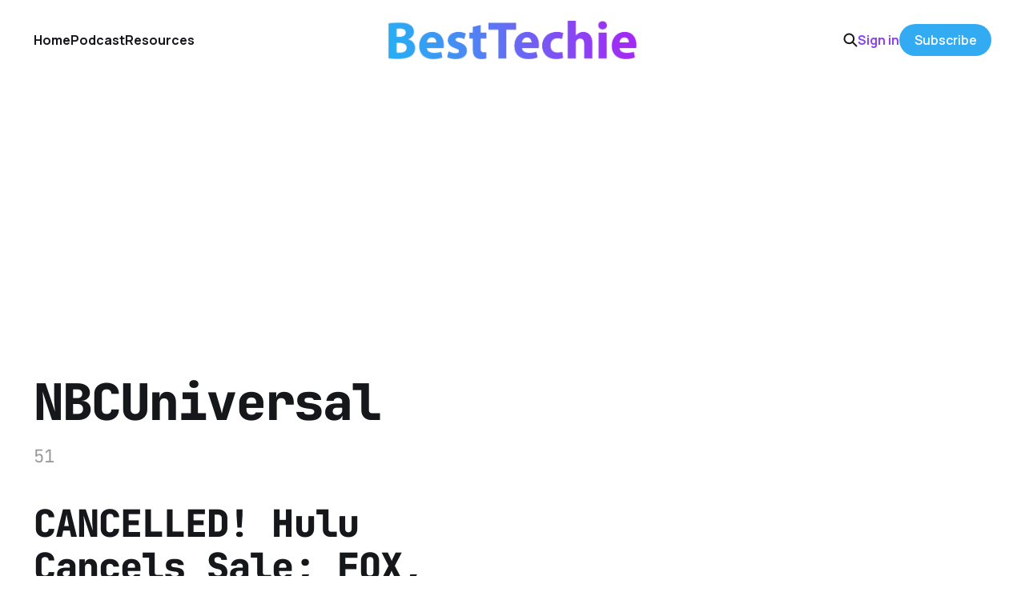

--- FILE ---
content_type: text/html; charset=utf-8
request_url: https://www.besttechie.com/tag/nbcuniversal/
body_size: 3975
content:
<!DOCTYPE html>
<html lang="en">

<head>
    <meta charset="utf-8">
    <meta name="viewport" content="width=device-width, initial-scale=1">
    <title>NBCUniversal - BestTechie</title>
    <link rel="stylesheet" href="https://www.besttechie.com/assets/built/screen.css?v=00286b4bfa">


    <style>
        :root {
            --background-color: #ffffff
        }
    </style>

    <script>
        /* The script for calculating the color contrast was taken from
        https://gomakethings.com/dynamically-changing-the-text-color-based-on-background-color-contrast-with-vanilla-js/ */
        var accentColor = getComputedStyle(document.documentElement).getPropertyValue('--background-color');
        accentColor = accentColor.trim().slice(1);
        var r = parseInt(accentColor.substr(0, 2), 16);
        var g = parseInt(accentColor.substr(2, 2), 16);
        var b = parseInt(accentColor.substr(4, 2), 16);
        var yiq = ((r * 299) + (g * 587) + (b * 114)) / 1000;
        var textColor = (yiq >= 128) ? 'dark' : 'light';

        document.documentElement.className = `has-${textColor}-text`;
    </script>

    <meta name="description" content="51">
    <link rel="icon" href="https://www.besttechie.com/content/images/size/w256h256/2020/07/bticon.png" type="image/png">
    <link rel="canonical" href="https://www.besttechie.com/tag/nbcuniversal/">
    <meta name="referrer" content="no-referrer-when-downgrade">
    
    <meta property="og:site_name" content="BestTechie">
    <meta property="og:type" content="website">
    <meta property="og:title" content="NBCUniversal - BestTechie">
    <meta property="og:description" content="51">
    <meta property="og:url" content="https://www.besttechie.com/tag/nbcuniversal/">
    <meta property="article:publisher" content="https://www.facebook.com/besttechie">
    <meta name="twitter:card" content="summary">
    <meta name="twitter:title" content="NBCUniversal - BestTechie">
    <meta name="twitter:description" content="51">
    <meta name="twitter:url" content="https://www.besttechie.com/tag/nbcuniversal/">
    <meta name="twitter:site" content="@besttechie">
    
    <script type="application/ld+json">
{
    "@context": "https://schema.org",
    "@type": "Series",
    "publisher": {
        "@type": "Organization",
        "name": "BestTechie",
        "url": "https://www.besttechie.com/",
        "logo": {
            "@type": "ImageObject",
            "url": "https://www.besttechie.com/content/images/2020/07/bt-logo-2018.png"
        }
    },
    "url": "https://www.besttechie.com/tag/nbcuniversal/",
    "name": "NBCUniversal",
    "mainEntityOfPage": "https://www.besttechie.com/tag/nbcuniversal/",
    "description": "51"
}
    </script>

    <meta name="generator" content="Ghost 6.12">
    <link rel="alternate" type="application/rss+xml" title="BestTechie" href="https://www.besttechie.com/rss/">
    <script defer src="https://cdn.jsdelivr.net/ghost/portal@~2.56/umd/portal.min.js" data-i18n="true" data-ghost="https://www.besttechie.com/" data-key="59f9e8e313a95c12d236fcef3b" data-api="https://besttechie.ghost.io/ghost/api/content/" data-locale="en" crossorigin="anonymous"></script><style id="gh-members-styles">.gh-post-upgrade-cta-content,
.gh-post-upgrade-cta {
    display: flex;
    flex-direction: column;
    align-items: center;
    font-family: -apple-system, BlinkMacSystemFont, 'Segoe UI', Roboto, Oxygen, Ubuntu, Cantarell, 'Open Sans', 'Helvetica Neue', sans-serif;
    text-align: center;
    width: 100%;
    color: #ffffff;
    font-size: 16px;
}

.gh-post-upgrade-cta-content {
    border-radius: 8px;
    padding: 40px 4vw;
}

.gh-post-upgrade-cta h2 {
    color: #ffffff;
    font-size: 28px;
    letter-spacing: -0.2px;
    margin: 0;
    padding: 0;
}

.gh-post-upgrade-cta p {
    margin: 20px 0 0;
    padding: 0;
}

.gh-post-upgrade-cta small {
    font-size: 16px;
    letter-spacing: -0.2px;
}

.gh-post-upgrade-cta a {
    color: #ffffff;
    cursor: pointer;
    font-weight: 500;
    box-shadow: none;
    text-decoration: underline;
}

.gh-post-upgrade-cta a:hover {
    color: #ffffff;
    opacity: 0.8;
    box-shadow: none;
    text-decoration: underline;
}

.gh-post-upgrade-cta a.gh-btn {
    display: block;
    background: #ffffff;
    text-decoration: none;
    margin: 28px 0 0;
    padding: 8px 18px;
    border-radius: 4px;
    font-size: 16px;
    font-weight: 600;
}

.gh-post-upgrade-cta a.gh-btn:hover {
    opacity: 0.92;
}</style><script async src="https://js.stripe.com/v3/"></script>
    <script defer src="https://cdn.jsdelivr.net/ghost/sodo-search@~1.8/umd/sodo-search.min.js" data-key="59f9e8e313a95c12d236fcef3b" data-styles="https://cdn.jsdelivr.net/ghost/sodo-search@~1.8/umd/main.css" data-sodo-search="https://besttechie.ghost.io/" data-locale="en" crossorigin="anonymous"></script>
    
    <link href="https://www.besttechie.com/webmentions/receive/" rel="webmention">
    <script defer src="/public/cards.min.js?v=00286b4bfa"></script>
    <link rel="stylesheet" type="text/css" href="/public/cards.min.css?v=00286b4bfa">
    <script defer src="/public/comment-counts.min.js?v=00286b4bfa" data-ghost-comments-counts-api="https://www.besttechie.com/members/api/comments/counts/"></script>
    <script defer src="/public/member-attribution.min.js?v=00286b4bfa"></script>
    <script defer src="/public/ghost-stats.min.js?v=00286b4bfa" data-stringify-payload="false" data-datasource="analytics_events" data-storage="localStorage" data-host="https://www.besttechie.com/.ghost/analytics/api/v1/page_hit"  tb_site_uuid="2d19acc8-d291-4750-863b-073c46ae4ad8" tb_post_uuid="undefined" tb_post_type="null" tb_member_uuid="undefined" tb_member_status="undefined"></script><style>:root {--ghost-accent-color: #33abf2;}</style>
    <script data-ad-client="ca-pub-5141853512230754" async src="https://pagead2.googlesyndication.com/pagead/js/adsbygoogle.js"></script>
<meta property="fb:pages" content="111295105350" />
<script> (function() { var script = document.createElement('script'); script.src = 'https://www.getkya.com/tracker.js'; script.setAttribute('data-site-id', 'cmbo828kj0003ld046d50y1uc'); document.head.appendChild(script); })(); </script>
<!-- Google Analytics 4 - NEW -->
<script async src="https://www.googletagmanager.com/gtag/js?id=G-B5G9Y5N2R6"></script>
<script>
  window.dataLayer = window.dataLayer || [];
  function gtag(){dataLayer.push(arguments);}
  gtag('js', new Date());
  gtag('config', 'G-B5G9Y5N2R6');
</script>
<style>
:root {
   --color-details: #33abf2;
	}
a,
a:hover,
a:focus {
   text-decoration: none;
   color: #8b46ef;
   outline: 0;
	}
.podcast-embed iframe{position:relative!important}
.cove-button {background-color: #33abf2 !important; border-color: #33abf2 !important;}
time[datetime] {
    display: none;
}

</style>
</head>

<body class="tag-template tag-nbcuniversal is-head-middle-logo has-mono-font has-classic-feed">
<div class="gh-site">

    <header id="gh-head" class="gh-head gh-outer">
        <div class="gh-head-inner gh-inner">
            <div class="gh-head-brand">
                <div class="gh-head-brand-wrapper">
                    <a class="gh-head-logo" href="https://www.besttechie.com">
                            <img src="https://www.besttechie.com/content/images/2020/07/bt-logo-2018.png" alt="BestTechie">
                    </a>
                </div>
                <button class="gh-search gh-icon-btn" aria-label="Search this site" data-ghost-search><svg width="20" height="20" viewBox="0 0 20 20" fill="none" xmlns="http://www.w3.org/2000/svg">
<path d="M17.5 17.5L12.5 12.5L17.5 17.5ZM14.1667 8.33333C14.1667 9.09938 14.0158 9.85792 13.7226 10.5657C13.4295 11.2734 12.9998 11.9164 12.4581 12.4581C11.9164 12.9998 11.2734 13.4295 10.5657 13.7226C9.85792 14.0158 9.09938 14.1667 8.33333 14.1667C7.56729 14.1667 6.80875 14.0158 6.10101 13.7226C5.39328 13.4295 4.75022 12.9998 4.20854 12.4581C3.66687 11.9164 3.23719 11.2734 2.94404 10.5657C2.65088 9.85792 2.5 9.09938 2.5 8.33333C2.5 6.78624 3.11458 5.30251 4.20854 4.20854C5.30251 3.11458 6.78624 2.5 8.33333 2.5C9.88043 2.5 11.3642 3.11458 12.4581 4.20854C13.5521 5.30251 14.1667 6.78624 14.1667 8.33333Z" stroke="currentColor" stroke-width="2" stroke-linecap="round" stroke-linejoin="round"/>
</svg>
</button>
                <button class="gh-burger" aria-label="Toggle menu"></button>
            </div>

            <nav class="gh-head-menu">
                <ul class="nav">
    <li class="nav-home"><a href="https://www.besttechie.com/">Home</a></li>
    <li class="nav-podcast"><a href="https://www.besttechie.com/tag/techiebytes/">Podcast</a></li>
    <li class="nav-resources"><a href="https://www.besttechie.com/resources/">Resources</a></li>
</ul>

            </nav>

            <div class="gh-head-actions">
                    <button class="gh-search gh-icon-btn" aria-label="Search this site" data-ghost-search><svg width="20" height="20" viewBox="0 0 20 20" fill="none" xmlns="http://www.w3.org/2000/svg">
<path d="M17.5 17.5L12.5 12.5L17.5 17.5ZM14.1667 8.33333C14.1667 9.09938 14.0158 9.85792 13.7226 10.5657C13.4295 11.2734 12.9998 11.9164 12.4581 12.4581C11.9164 12.9998 11.2734 13.4295 10.5657 13.7226C9.85792 14.0158 9.09938 14.1667 8.33333 14.1667C7.56729 14.1667 6.80875 14.0158 6.10101 13.7226C5.39328 13.4295 4.75022 12.9998 4.20854 12.4581C3.66687 11.9164 3.23719 11.2734 2.94404 10.5657C2.65088 9.85792 2.5 9.09938 2.5 8.33333C2.5 6.78624 3.11458 5.30251 4.20854 4.20854C5.30251 3.11458 6.78624 2.5 8.33333 2.5C9.88043 2.5 11.3642 3.11458 12.4581 4.20854C13.5521 5.30251 14.1667 6.78624 14.1667 8.33333Z" stroke="currentColor" stroke-width="2" stroke-linecap="round" stroke-linejoin="round"/>
</svg>
</button>
                    <div class="gh-head-members">
                                <a class="gh-head-link" href="#/portal/signin" data-portal="signin">Sign in</a>
                                <a class="gh-head-btn gh-btn gh-primary-btn" href="#/portal/signup" data-portal="signup">Subscribe</a>
                    </div>
            </div>
        </div>
    </header>

    
<main class="gh-main gh-outer">
        <section class="gh-article gh-inner">
            <header class="gh-article-header">
                <h1 class="gh-article-title">NBCUniversal</h1>
                    <p class="gh-article-excerpt">51</p>
                            </header>
        </section>
    <div class="gh-feed">
            <article class="gh-card post tag-chase-carey tag-directv tag-hulu tag-kohlberg-kravis-roberts tag-nbcuniversal tag-news-corporation tag-time-warner-cable tag-walt-disney-company">
    <a class="gh-card-link" href="/cancelled-hulu-cancels-sale-fox-disney-and-nbc-to-remain-owners/">

            <figure class="gh-card-image">
                    <img
                        
                        srcset="/content/images/size/w300/wordpress/2013/07/hulu-silver-lake.jpg 300w,
                                /content/images/size/w720/wordpress/2013/07/hulu-silver-lake.jpg 720w,
                                /content/images/size/w960/wordpress/2013/07/hulu-silver-lake.jpg 960w,
                                /content/images/size/w1200/wordpress/2013/07/hulu-silver-lake.jpg 1200w,
                                /content/images/size/w2000/wordpress/2013/07/hulu-silver-lake.jpg 2000w"
                        sizes="(max-width: 1200px) 100vw, 1200px"
                        src="/content/images/size/w720/wordpress/2013/07/hulu-silver-lake.jpg"
                        alt="CANCELLED! Hulu Cancels Sale; FOX, Disney And NBC To Remain Owners"
                    >
            </figure>

        <div class="gh-card-wrapper">
            <h2 class="gh-card-title">CANCELLED! Hulu Cancels Sale; FOX, Disney And NBC To Remain Owners</h2>
            <footer class="gh-card-meta">
                <time class="gh-card-date" datetime="2013-07-12">12 Jul 2013</time>
                    <span class="gh-card-length">1 min read</span>
                    <script
    data-ghost-comment-count="5f19e73b4e18ff0039f46f53"
    data-ghost-comment-count-empty=""
    data-ghost-comment-count-singular="comment"
    data-ghost-comment-count-plural="comments"
    data-ghost-comment-count-tag="span"
    data-ghost-comment-count-class-name="gh-card-comments"
    data-ghost-comment-count-autowrap="true"
>
</script>
            </footer>
        </div>

    </a>
</article>            <article class="gh-card post tag-apple-tv tag-directv tag-google-tv tag-intel tag-intel-tv tag-nbcuniversal tag-roku tag-time-warner tag-viacom">
    <a class="gh-card-link" href="/will-intel-tv-revolutionize-the-industry/">

            <figure class="gh-card-image">
                    <img
                        
                        srcset="/content/images/size/w300/wordpress/2013/03/intel_tv_logo_a_l.jpg 300w,
                                /content/images/size/w720/wordpress/2013/03/intel_tv_logo_a_l.jpg 720w,
                                /content/images/size/w960/wordpress/2013/03/intel_tv_logo_a_l.jpg 960w,
                                /content/images/size/w1200/wordpress/2013/03/intel_tv_logo_a_l.jpg 1200w,
                                /content/images/size/w2000/wordpress/2013/03/intel_tv_logo_a_l.jpg 2000w"
                        sizes="(max-width: 1200px) 100vw, 1200px"
                        src="/content/images/size/w720/wordpress/2013/03/intel_tv_logo_a_l.jpg"
                        alt="Will Intel TV Revolutionize The Industry?"
                    >
            </figure>

        <div class="gh-card-wrapper">
            <h2 class="gh-card-title">Will Intel TV Revolutionize The Industry?</h2>
            <footer class="gh-card-meta">
                <time class="gh-card-date" datetime="2013-03-29">29 Mar 2013</time>
                    <span class="gh-card-length">2 min read</span>
                    <script
    data-ghost-comment-count="5f19e73b4e18ff0039f46dbb"
    data-ghost-comment-count-empty=""
    data-ghost-comment-count-singular="comment"
    data-ghost-comment-count-plural="comments"
    data-ghost-comment-count-tag="span"
    data-ghost-comment-count-class-name="gh-card-comments"
    data-ghost-comment-count-autowrap="true"
>
</script>
            </footer>
        </div>

    </a>
</article>    </div>
</main>

    <footer class="gh-foot gh-outer">
        <div class="gh-foot-inner gh-inner">
            <nav class="gh-foot-menu">
                <ul class="nav">
    <li class="nav-about"><a href="https://www.besttechie.com/about/">About</a></li>
    <li class="nav-advertise"><a href="https://www.besttechie.com/advertise/">Advertise</a></li>
    <li class="nav-contact"><a href="https://www.besttechie.com/contact-us/">Contact</a></li>
</ul>

            </nav>

            <div class="gh-copyright">
                    BestTechie © 2026. Powered by <a href="https://ghost.org/" target="_blank" rel="noopener">Ghost</a>
            </div>
        </div>
    </footer>

</div>


<script src="https://www.besttechie.com/assets/built/main.min.js?v=00286b4bfa"></script>



</body>

</html>


--- FILE ---
content_type: text/html; charset=utf-8
request_url: https://www.google.com/recaptcha/api2/aframe
body_size: 265
content:
<!DOCTYPE HTML><html><head><meta http-equiv="content-type" content="text/html; charset=UTF-8"></head><body><script nonce="FSPen0JcUAXJ-9ibo1DeXg">/** Anti-fraud and anti-abuse applications only. See google.com/recaptcha */ try{var clients={'sodar':'https://pagead2.googlesyndication.com/pagead/sodar?'};window.addEventListener("message",function(a){try{if(a.source===window.parent){var b=JSON.parse(a.data);var c=clients[b['id']];if(c){var d=document.createElement('img');d.src=c+b['params']+'&rc='+(localStorage.getItem("rc::a")?sessionStorage.getItem("rc::b"):"");window.document.body.appendChild(d);sessionStorage.setItem("rc::e",parseInt(sessionStorage.getItem("rc::e")||0)+1);localStorage.setItem("rc::h",'1768695006527');}}}catch(b){}});window.parent.postMessage("_grecaptcha_ready", "*");}catch(b){}</script></body></html>

--- FILE ---
content_type: application/javascript; charset=utf-8
request_url: https://www.getkya.com/tracker.js
body_size: 2373
content:
/**
 * KYA Analytics Tracker v1.0
 * Ultra-lightweight analytics tracking script
 * Target size: <2KB gzipped
 */
(function() {
  'use strict';
  
  // Configuration - Get the analytics server URL from the script source
  const script = document.currentScript || document.querySelector('script[src*="tracker.js"]');
  const scriptSrc = script?.src || '';
  const analyticsServerUrl = scriptSrc ? new URL(scriptSrc).origin : 'https://www.getkya.com';
  const API_ENDPOINT = `${analyticsServerUrl}/api/track`;
  const SESSION_KEY = 'kya_session';
  const SESSION_DURATION = 30 * 60 * 1000; // 30 minutes
  
  // Get tracking ID from script tag
  const trackingId = script?.getAttribute('data-site-id') || script?.src.match(/[?&]id=([^&]+)/)?.[1];
  
  if (!trackingId) {
    console.warn('KYA: No tracking ID found');
    return;
  }
  
  console.log('KYA: Tracker initialized with ID:', trackingId);
  console.log('KYA: Analytics server URL:', analyticsServerUrl);
  console.log('KYA: API endpoint:', API_ENDPOINT);
  
  // Temporary debug alert
  if (typeof window !== 'undefined') {
    setTimeout(() => {
      console.log('KYA: Script is definitely running!');
    }, 100);
  }
  
  // Check if we're in development mode (localhost or has dev parameter)
  const isDevelopment = location.hostname === 'localhost' || 
                       location.hostname === '127.0.0.1' || 
                       location.search.includes('kya-dev=true');
  
  // Respect Do Not Track (but allow bypass in development)
  console.log('KYA: Checking Do Not Track...', {
    navigatorDNT: navigator.doNotTrack,
    windowDNT: window.doNotTrack,
    isDevelopment: isDevelopment
  });
  
  if (!isDevelopment && (navigator.doNotTrack === '1' || window.doNotTrack === '1')) {
    console.log('KYA: Do Not Track is enabled, exiting');
    return;
  }
  
  if (isDevelopment && (navigator.doNotTrack === '1' || window.doNotTrack === '1')) {
    console.log('KYA: Do Not Track is enabled but bypassing for development');
  }
  
  console.log('KYA: Do Not Track check passed, continuing...');
  
  // Session management
  function getSession() {
    try {
      const stored = sessionStorage.getItem(SESSION_KEY);
      if (stored) {
        const session = JSON.parse(stored);
        if (Date.now() - session.started < SESSION_DURATION) {
          return session;
        }
      }
    } catch {}
    
    const newSession = {
      id: Math.random().toString(36).substr(2, 9),
      started: Date.now(),
      pageViews: 0
    };
    
    try {
      sessionStorage.setItem(SESSION_KEY, JSON.stringify(newSession));
    } catch {}
    
    return newSession;
  }
  
  // Update session
  function updateSession(session) {
    session.pageViews++;
    try {
      sessionStorage.setItem(SESSION_KEY, JSON.stringify(session));
    } catch {}
  }
  
  // Get page data
  function getPageData() {
    return {
      path: location.pathname + location.search,
      title: document.title,
      referrer: document.referrer,
      screen: `${screen.width}x${screen.height}`,
      viewport: `${window.innerWidth}x${window.innerHeight}`,
      // UTM parameters
      utm_source: new URLSearchParams(location.search).get('utm_source'),
      utm_medium: new URLSearchParams(location.search).get('utm_medium'),
      utm_campaign: new URLSearchParams(location.search).get('utm_campaign')
    };
  }
  
  // Send beacon
  function track(event, data = {}) {
    const session = getSession();
    const payload = {
      t: trackingId,
      e: event,
      s: session.id,
      ts: Date.now(),
      ...data
    };
    
    // Use sendBeacon if available, fallback to fetch
    if (navigator.sendBeacon) {
      navigator.sendBeacon(API_ENDPOINT, JSON.stringify(payload));
    } else {
      fetch(API_ENDPOINT, {
        method: 'POST',
        body: JSON.stringify(payload),
        keepalive: true
      }).catch(() => {});
    }
  }
  
  // Track page view
  function trackPageView() {
    const session = getSession();
    updateSession(session);
    track('pageview', {
      ...getPageData(),
      pv: session.pageViews
    });
  }
  
  // Track events
  window.kya = {
    track: function(eventName, eventData) {
      track('event', {
        name: eventName,
        data: eventData
      });
    },
    // Add debug info for development
    debug: {
      trackingId: trackingId,
      isDevelopment: isDevelopment,
      session: getSession()
    }
  };
  
  console.log('KYA: window.kya object created successfully!', window.kya);
  
  // Auto-track page views
  trackPageView();
  
  // Track time on page
  let startTime = Date.now();
  let lastActivity = Date.now();
  let isActive = true;
  
  // Activity detection
  function activity() {
    lastActivity = Date.now();
    if (!isActive) {
      isActive = true;
      startTime = Date.now();
    }
  }
  
  // Throttled activity listeners
  let activityTimeout;
  ['mousedown', 'keydown', 'scroll', 'touchstart'].forEach(event => {
    document.addEventListener(event, () => {
      clearTimeout(activityTimeout);
      activityTimeout = setTimeout(activity, 100);
    }, { passive: true });
  });
  
  // Check if user is idle
  setInterval(() => {
    if (Date.now() - lastActivity > 30000) { // 30 seconds
      isActive = false;
    }
  }, 5000);
  
  // Track engagement on page unload
  function trackEngagement() {
    const timeOnPage = isActive ? Date.now() - startTime : 0;
    const scrollDepth = Math.round((window.scrollY + window.innerHeight) / document.documentElement.scrollHeight * 100);
    
    track('engagement', {
      timeOnPage: Math.round(timeOnPage / 1000), // in seconds
      scrollDepth: Math.min(scrollDepth, 100)
    });
  }
  
  // Track when leaving page
  window.addEventListener('pagehide', trackEngagement);
  window.addEventListener('beforeunload', trackEngagement);
  
  // Track outbound links
  document.addEventListener('click', function(e) {
    const link = e.target.closest('a');
    if (link && link.href && link.hostname !== location.hostname) {
      track('outbound', {
        url: link.href
      });
    }
  }, true);
  
  // Track file downloads
  document.addEventListener('click', function(e) {
    const link = e.target.closest('a');
    if (link && link.href) {
      const ext = link.pathname.split('.').pop().toLowerCase();
      const downloadExts = ['pdf', 'zip', 'doc', 'docx', 'xls', 'xlsx', 'ppt', 'pptx', 'txt', 'csv'];
      if (downloadExts.includes(ext)) {
        track('download', {
          file: link.pathname
        });
      }
    }
  }, true);
  
  // Track form submissions
  document.addEventListener('submit', function(e) {
    const form = e.target;
    if (form.tagName === 'FORM') {
      track('form', {
        id: form.id || form.name || 'unnamed'
      });
    }
  }, true);
  
  // Track errors (opt-in via data-track-errors)
  if (script?.hasAttribute('data-track-errors')) {
    window.addEventListener('error', function(e) {
      track('error', {
        message: e.message,
        source: e.filename,
        line: e.lineno,
        col: e.colno
      });
    });
  }
  
  // SPA support
  let lastPath = location.pathname;
  
  // Check for route changes
  setInterval(() => {
    if (location.pathname !== lastPath) {
      lastPath = location.pathname;
      trackPageView();
    }
  }, 1000);
  
  // History API support
  const originalPushState = history.pushState;
  const originalReplaceState = history.replaceState;
  
  history.pushState = function() {
    originalPushState.apply(history, arguments);
    setTimeout(trackPageView, 0);
  };
  
  history.replaceState = function() {
    originalReplaceState.apply(history, arguments);
    setTimeout(trackPageView, 0);
  };
  
  window.addEventListener('popstate', trackPageView);
})(); 